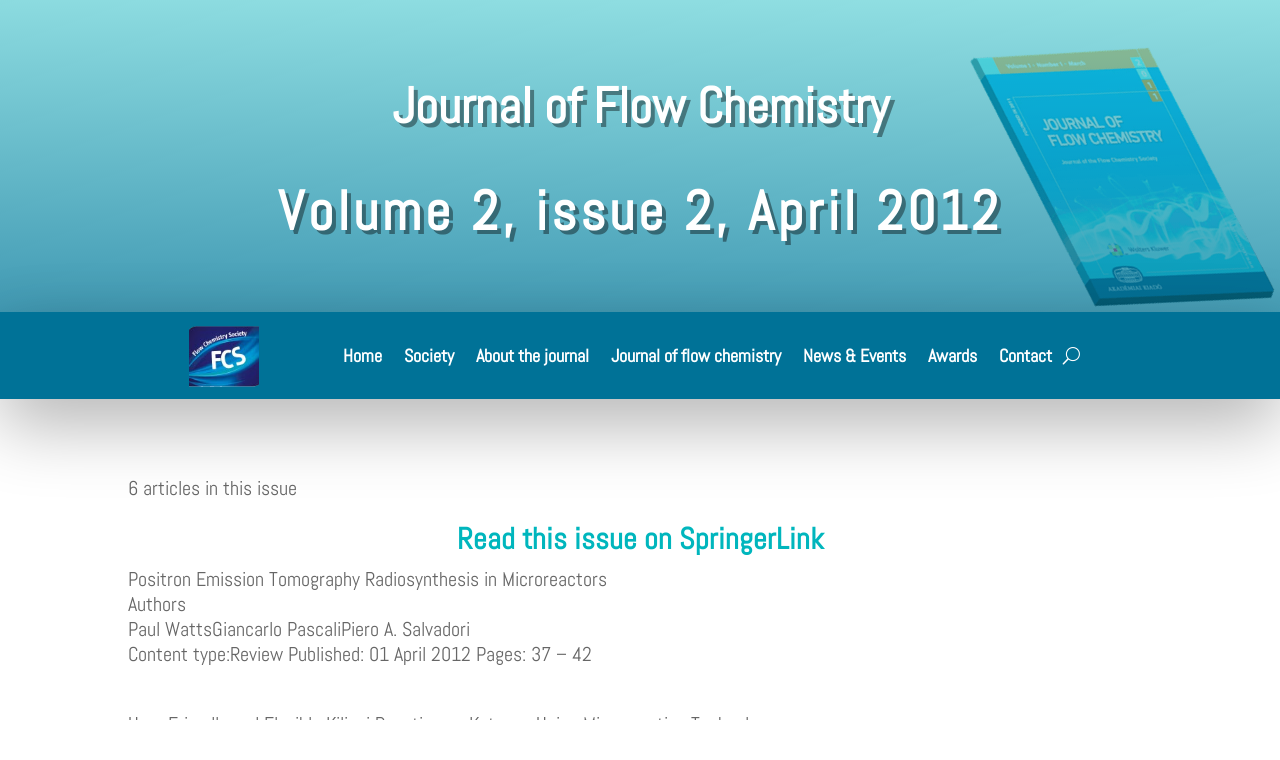

--- FILE ---
content_type: text/css
request_url: https://flowchemistrysociety.com/wp-content/et-cache/849/et-core-unified-tb-445-tb-446-tb-229-849.min.css?ver=1764933724
body_size: 6176
content:
div.et_pb_section.et_pb_section_0_tb_header{background-size:initial;background-position:right 0px center;background-image:linear-gradient(1deg,rgba(0,114,151,0.79) 0%,rgba(0,182,189,0.43) 100%),url(https://flowchemistrysociety.com/wp-content/uploads/2021/06/jofc.png)!important}.et_pb_section_0_tb_header{height:50vh}.et_pb_row_0_tb_header.et_pb_row{padding-top:10px!important;margin-top:-15px!important;margin-right:auto!important;margin-left:auto!important;padding-top:10px}.et_pb_row_0_tb_header{position:absolute!important;top:50%;bottom:auto;left:50%;right:auto;transform:translateX(-50%) translateY(-50%)}.et_pb_text_0_tb_header,.et_pb_text_1_tb_header{font-size:20px}.et_pb_text_0_tb_header.et_pb_text a,.et_pb_text_1_tb_header.et_pb_text a{color:#00B6BD!important}.et_pb_text_0_tb_header a,.et_pb_text_1_tb_header a{font-weight:700}.et_pb_text_0_tb_header ul li,.et_pb_text_1_tb_header ul li{line-height:1.4em;line-height:1.4em}.et_pb_text_0_tb_header.et_pb_text blockquote,.et_pb_text_1_tb_header.et_pb_text blockquote{color:#007297!important}.et_pb_text_0_tb_header h1{font-family:'Abel',Helvetica,Arial,Lucida,sans-serif;font-weight:700;font-size:66px;color:#FFFFFF!important;letter-spacing:4px;text-shadow:0.08em 0.08em 0em rgba(0,0,0,0.4)}.et_pb_text_0_tb_header h2{font-family:'Abel',Helvetica,Arial,Lucida,sans-serif;font-size:50px;color:#FFFFFF!important;line-height:1.6em;text-shadow:0.08em 0.08em 0em rgba(0,0,0,0.4)}.et_pb_text_0_tb_header h3,.et_pb_text_1_tb_header h3{font-size:34px;color:#0B508C!important;line-height:1.3em}.et_pb_text_0_tb_header h4,.et_pb_text_1_tb_header h4{font-size:30px;color:#00B6BD!important;line-height:1.2em}.et_pb_text_0_tb_header h5,.et_pb_text_1_tb_header h5{font-size:26px;color:#74FAC8!important;line-height:1.1em}.et_pb_text_0_tb_header h6,.et_pb_text_1_tb_header h6{font-size:22px;color:#595959!important}.et_pb_text_0_tb_header ul,.et_pb_text_1_tb_header ul{list-style-type:disc!important;padding-left:40px!important}.et_pb_text_0_tb_header blockquote,.et_pb_text_1_tb_header blockquote{border-color:#00B6BD}.et_pb_text_1_tb_header h1{font-family:'Abel',Helvetica,Arial,Lucida,sans-serif;font-weight:700;font-size:55px;color:#FFFFFF!important;letter-spacing:4px;text-shadow:0.08em 0.08em 0em rgba(0,0,0,0.4)}.et_pb_text_1_tb_header h2{font-family:'Abel',Helvetica,Arial,Lucida,sans-serif;font-size:30px;color:#007297!important;line-height:1.6em;text-shadow:0.08em 0.08em 0em rgba(0,0,0,0.4)}.et_pb_stickydiv.et_pb_section.et_pb_section_1_tb_header{background-image:initial!important}.et_pb_section_1_tb_header{margin-top:-48px;z-index:10;box-shadow:6px 6px 18px 0px rgba(255,255,255,0)}.et_pb_section_1_tb_header.et_pb_section{padding-top:0px;padding-bottom:0px;background-color:RGBA(0,0,0,0)!important}.et_pb_sticky.et_pb_section_1_tb_header{box-shadow:6px 6px 18px 0px rgba(7,51,89,0.3)}.et_pb_section_1_tb_header,div.et_pb_section.et_pb_section_1_tb_header{transition:box-shadow 300ms ease 0ms,background-color 300ms ease 0ms,background-image 300ms ease 0ms}.et_pb_sticky.et_pb_section_1_tb_header.et_pb_section{background-color:rgba(0,114,151,0.95)!important}.et_pb_row_1_tb_header{overflow-x:visible;overflow-y:visible;transition:max-height 300ms ease 0ms,padding 300ms ease 0ms}.et_pb_row_1_tb_header.et_pb_row{padding-top:0px!important;padding-right:0%!important;padding-bottom:0px!important;padding-left:0%!important;padding-top:0px;padding-right:0%;padding-bottom:0px;padding-left:0%}.et_pb_row_1_tb_header,body #page-container .et-db #et-boc .et-l .et_pb_row_1_tb_header.et_pb_row,body.et_pb_pagebuilder_layout.single #page-container #et-boc .et-l .et_pb_row_1_tb_header.et_pb_row,body.et_pb_pagebuilder_layout.single.et_full_width_page #page-container #et-boc .et-l .et_pb_row_1_tb_header.et_pb_row{width:100%;max-width:1920px}.et_pb_menu_0_tb_header.et_pb_menu ul li a{font-family:'Abel',Helvetica,Arial,Lucida,sans-serif;font-weight:700;font-size:18px;color:#FFFFFF!important;line-height:1.4em}.et_pb_sticky .et_pb_menu_0_tb_header.et_pb_menu ul li a{color:#ffffff!important}.et_pb_menu_0_tb_header,.et_pb_sticky .et_pb_menu_0_tb_header{width:75%}.et_pb_menu_0_tb_header.et_pb_menu ul li a,.et_pb_menu_0_tb_header.et_pb_menu,.et_pb_menu_0_tb_header .et_pb_menu_inner_container>.et_pb_menu__logo-wrap,.et_pb_menu_0_tb_header .et_pb_menu__logo-slot,.et_pb_menu_0_tb_header .et_pb_menu_inner_container>.et_pb_menu__logo-wrap .et_pb_menu__logo img,.et_pb_menu_0_tb_header .et_pb_menu__logo-slot .et_pb_menu__logo-wrap img,.et_pb_menu_0_tb_header .mobile_menu_bar:before,.et_pb_menu_0_tb_header .et_pb_menu__icon.et_pb_menu__search-button,.et_pb_menu_0_tb_header .et_pb_menu__icon.et_pb_menu__close-search-button,.et_pb_menu_0_tb_header .et_pb_menu__icon.et_pb_menu__cart-button{transition:color 300ms ease 0ms,width 300ms ease 0ms,max-width 300ms ease 0ms,height 300ms ease 0ms}.et_pb_menu_0_tb_header.et_pb_menu .nav li ul{background-color:#073359!important;border-color:#007297}.et_pb_menu_0_tb_header.et_pb_menu .et_mobile_menu{border-color:#007297}.et_pb_menu_0_tb_header.et_pb_menu .nav li ul.sub-menu a,.et_pb_menu_0_tb_header.et_pb_menu .et_mobile_menu a{color:#FFFFFF!important}.et_pb_menu_0_tb_header.et_pb_menu .et_mobile_menu,.et_pb_menu_0_tb_header.et_pb_menu .et_mobile_menu ul{background-color:#073359!important}.et_pb_menu_0_tb_header .et_pb_menu__logo-wrap .et_pb_menu__logo img{width:auto}.et_pb_menu_0_tb_header .et_pb_menu_inner_container>.et_pb_menu__logo-wrap,.et_pb_menu_0_tb_header .et_pb_menu__logo-slot{width:auto;max-width:200px}.et_pb_sticky .et_pb_menu_0_tb_header .et_pb_menu_inner_container>.et_pb_menu__logo-wrap,.et_pb_sticky .et_pb_menu_0_tb_header .et_pb_menu__logo-slot{max-width:100%}.et_pb_menu_0_tb_header .et_pb_menu_inner_container>.et_pb_menu__logo-wrap .et_pb_menu__logo img,.et_pb_menu_0_tb_header .et_pb_menu__logo-slot .et_pb_menu__logo-wrap img{height:70px;max-height:none}.et_pb_sticky .et_pb_menu_0_tb_header .et_pb_menu_inner_container>.et_pb_menu__logo-wrap .et_pb_menu__logo img,.et_pb_sticky .et_pb_menu_0_tb_header .et_pb_menu__logo-slot .et_pb_menu__logo-wrap img{height:50px}.et_pb_menu_0_tb_header .mobile_nav .mobile_menu_bar:before,.et_pb_sticky .et_pb_menu_0_tb_header .mobile_nav .mobile_menu_bar:before,.et_pb_menu_0_tb_header .et_pb_menu__icon.et_pb_menu__search-button,.et_pb_menu_0_tb_header .et_pb_menu__icon.et_pb_menu__close-search-button,.et_pb_sticky .et_pb_menu_0_tb_header .et_pb_menu__icon.et_pb_menu__search-button,.et_pb_sticky .et_pb_menu_0_tb_header .et_pb_menu__icon.et_pb_menu__close-search-button,.et_pb_sticky .et_pb_menu_0_tb_header .et_pb_menu__icon.et_pb_menu__cart-button{color:#FFFFFF}.et_pb_menu_0_tb_header .et_pb_menu__icon.et_pb_menu__cart-button{color:#21401c}.et_pb_column_1_tb_header{background-color:#007297;overflow-x:visible;overflow-y:visible;padding-right:3%;padding-left:3%;box-shadow:0px 25px 70px 0px rgba(0,0,0,0.3);transition:transform 300ms ease 0ms,box-shadow 300ms ease 0ms}.et_pb_sticky .et_pb_column_1_tb_header{background-image:initial;background-color:transparent;box-shadow:0px 25px 70px 0px rgba(255,255,255,0);transform:translateX(0%) translateY(0px)!important}.et_pb_sticky .et_pb_row_1_tb_header{max-height:60px;padding-top:0px!important;padding-bottom:0px!important}.et_pb_menu_0_tb_header.et_pb_module{margin-left:auto!important;margin-right:auto!important}@media only screen and (min-width:981px){.et_pb_row_1_tb_header{display:flex;justify-content:center;align-items:center}}@media only screen and (max-width:980px){.et_pb_text_0_tb_header h1{font-size:55px}.et_pb_text_0_tb_header h2,.et_pb_text_1_tb_header h2{font-size:35px}.et_pb_text_0_tb_header h3,.et_pb_text_1_tb_header h3{font-size:32px}.et_pb_text_0_tb_header h4,.et_pb_text_1_tb_header h4{font-size:28px}.et_pb_text_0_tb_header h5,.et_pb_text_1_tb_header h5{font-size:24px}.et_pb_text_0_tb_header h6,.et_pb_text_1_tb_header h6{font-size:20px}.et_pb_section_1_tb_header.et_pb_section{margin-top:-23px}.et_pb_row_1_tb_header.et_pb_row{padding-top:0px!important;padding-bottom:0px!important;padding-top:0px!important;padding-bottom:0px!important}.et_pb_row_1_tb_header{display:block}.et_pb_menu_0_tb_header{padding-top:3px;padding-bottom:3px}.et_pb_menu_0_tb_header .et_pb_menu_inner_container>.et_pb_menu__logo-wrap,.et_pb_menu_0_tb_header .et_pb_menu__logo-slot{max-width:100%}.et_pb_menu_0_tb_header .et_pb_menu_inner_container>.et_pb_menu__logo-wrap .et_pb_menu__logo img,.et_pb_menu_0_tb_header .et_pb_menu__logo-slot .et_pb_menu__logo-wrap img{height:45px}.et_pb_column_1_tb_header{transform:translateX(0%) translateY(0px)}}@media only screen and (max-width:767px){.et_pb_text_0_tb_header,.et_pb_text_0_tb_header h6,.et_pb_text_1_tb_header,.et_pb_text_1_tb_header h6{font-size:18px}.et_pb_text_0_tb_header h1{font-size:40px}.et_pb_text_0_tb_header h2,.et_pb_text_1_tb_header h2{font-size:32px}.et_pb_text_0_tb_header h3,.et_pb_text_1_tb_header h3{font-size:30px}.et_pb_text_0_tb_header h4,.et_pb_text_1_tb_header h4{font-size:26px}.et_pb_text_0_tb_header h5,.et_pb_text_1_tb_header h5{font-size:22px}.et_pb_section_1_tb_header.et_pb_section{margin-top:-27px}.et_pb_menu_0_tb_header .et_pb_menu_inner_container>.et_pb_menu__logo-wrap .et_pb_menu__logo img,.et_pb_menu_0_tb_header .et_pb_menu__logo-slot .et_pb_menu__logo-wrap img{height:35px}.et_pb_column_1_tb_header{transform:translateX(0%) translateY(0px)}}.et_pb_post_content_0_tb_body,.et_pb_text_0_tb_body,.et_pb_text_1_tb_body,.et_pb_text_2_tb_body{font-size:20px}.et_pb_post_content_0_tb_body.et_pb_post_content a,.et_pb_text_0_tb_body.et_pb_text a,.et_pb_text_1_tb_body.et_pb_text a,.et_pb_text_2_tb_body.et_pb_text a{color:#00B6BD!important}.et_pb_post_content_0_tb_body a,.et_pb_text_0_tb_body a,.et_pb_text_1_tb_body a,.et_pb_text_2_tb_body a{font-weight:700}.et_pb_post_content_0_tb_body ul li,.et_pb_text_0_tb_body ul li,.et_pb_text_1_tb_body ul li,.et_pb_text_2_tb_body ul li{line-height:1.4em;line-height:1.4em}.et_pb_post_content_0_tb_body ul{padding-left:40px!important}.et_pb_post_content_0_tb_body.et_pb_post_content blockquote,.et_pb_text_0_tb_body.et_pb_text blockquote,.dsm_blog_carousel_0_tb_body .dsm-entry-title:hover a,.et_pb_text_1_tb_body.et_pb_text blockquote,.dsm_blog_carousel_1_tb_body .dsm-entry-title:hover a,.et_pb_text_2_tb_body.et_pb_text blockquote,.dsm_blog_carousel_2_tb_body .dsm-entry-title:hover a{color:#007297!important}.et_pb_post_content_0_tb_body blockquote,.et_pb_text_0_tb_body blockquote,.et_pb_text_1_tb_body blockquote,.et_pb_text_2_tb_body blockquote{border-color:#00B6BD}.et_pb_post_content_0_tb_body h1,.et_pb_text_0_tb_body h1,.et_pb_text_1_tb_body h1,.et_pb_text_2_tb_body h1{font-family:'Abel',Helvetica,Arial,Lucida,sans-serif;font-weight:700;font-size:45px;color:#073359!important}.et_pb_post_content_0_tb_body h2,.et_pb_text_0_tb_body h2,.et_pb_text_1_tb_body h2,.et_pb_text_2_tb_body h2{font-size:38px;color:#007297!important;line-height:1.4em}.et_pb_post_content_0_tb_body h3,.et_pb_text_0_tb_body h3,.et_pb_text_1_tb_body h3,.et_pb_text_2_tb_body h3{font-size:34px;color:#0B508C!important;line-height:1.3em}.et_pb_post_content_0_tb_body h4,.et_pb_text_0_tb_body h4,.et_pb_text_1_tb_body h4,.et_pb_text_2_tb_body h4{font-size:30px;color:#00B6BD!important;line-height:1.2em}.et_pb_post_content_0_tb_body h5,.et_pb_text_0_tb_body h5,.et_pb_text_1_tb_body h5,.et_pb_text_2_tb_body h5{font-size:26px;color:#74FAC8!important;line-height:1.1em}.et_pb_post_content_0_tb_body h6,.et_pb_text_0_tb_body h6,.et_pb_text_1_tb_body h6,.et_pb_text_2_tb_body h6{font-size:22px;color:#595959!important}.et_pb_post_content_0_tb_body img{border-color:RGBA(0,0,0,0)!important}.et_pb_text_0_tb_body ul,.et_pb_text_1_tb_body ul,.et_pb_text_2_tb_body ul{list-style-type:disc!important;padding-left:40px!important}.dsm_blog_carousel_0_tb_body .dsm-entry-title a,.dsm_blog_carousel_1_tb_body .dsm-entry-title a,.dsm_blog_carousel_2_tb_body .dsm-entry-title a{color:#073359!important;transition:color 300ms ease 0ms}.dsm_blog_carousel_0_tb_body .dsm-entry-title,.dsm_blog_carousel_1_tb_body .dsm-entry-title,.dsm_blog_carousel_2_tb_body .dsm-entry-title{font-size:21px!important;text-align:center!important}.dsm_blog_carousel_0_tb_body .dsm-blog-carousel-item,.dsm_blog_carousel_1_tb_body .dsm-blog-carousel-item,.dsm_blog_carousel_2_tb_body .dsm-blog-carousel-item{border-width:2px;border-color:#00B6BD;box-shadow:6px 6px 18px 0px rgba(0,0,0,0.3);padding-top:0px;padding-right:0px;padding-bottom:0px;padding-left:0px;height:auto;background:#ffffff}.dsm_blog_carousel_0_tb_body .swiper-container,.dsm_blog_carousel_1_tb_body .swiper-container,.dsm_blog_carousel_2_tb_body .swiper-container{padding-bottom:30px!important;margin-bottom:30px!important}body #page-container .et_pb_section .dsm_blog_carousel_0_tb_body .dsm-readmore-btn,body #page-container .et_pb_section .dsm_blog_carousel_1_tb_body .dsm-readmore-btn,body #page-container .et_pb_section .dsm_blog_carousel_2_tb_body .dsm-readmore-btn{margin-top:15px!important}.dsm_blog_carousel_0_tb_body .dsm-entry-thumbnail{height:250px}.dsm_blog_carousel_0_tb_body .dsm-bottom-meta img,.dsm_blog_carousel_1_tb_body .dsm-bottom-meta img,.dsm_blog_carousel_2_tb_body .dsm-bottom-meta img{width:60px}.dsm_blog_carousel_0_tb_body .swiper-arrow-button,.dsm_blog_carousel_1_tb_body .swiper-arrow-button,.dsm_blog_carousel_2_tb_body .swiper-arrow-button{top:50%}.dsm_blog_carousel_0_tb_body .dsm-entry-wrapper,.dsm_blog_carousel_1_tb_body .dsm-entry-wrapper,.dsm_blog_carousel_2_tb_body .dsm-entry-wrapper{padding-top:20px;padding-right:20px;padding-bottom:20px;padding-left:20px}.dsm_blog_carousel_0_tb_body .swiper-arrow-button.swiper-button-next,.dsm_blog_carousel_0_tb_body .swiper-arrow-button.swiper-button-prev,.dsm_blog_carousel_1_tb_body .swiper-arrow-button.swiper-button-next,.dsm_blog_carousel_1_tb_body .swiper-arrow-button.swiper-button-prev,.dsm_blog_carousel_2_tb_body .swiper-arrow-button.swiper-button-next,.dsm_blog_carousel_2_tb_body .swiper-arrow-button.swiper-button-prev{display:flex}.dsm_blog_carousel_0_tb_body .swiper-pagination,.dsm_blog_carousel_1_tb_body .swiper-pagination,.dsm_blog_carousel_2_tb_body .swiper-pagination{display:none}.dsm_blog_carousel_0_tb_body .swiper-button-next:after,.dsm_blog_carousel_0_tb_body .swiper-button-next:before,.dsm_blog_carousel_0_tb_body .swiper-button-prev:after,.dsm_blog_carousel_0_tb_body .swiper-button-prev:before,.dsm_blog_carousel_1_tb_body .swiper-button-next:after,.dsm_blog_carousel_1_tb_body .swiper-button-next:before,.dsm_blog_carousel_1_tb_body .swiper-button-prev:after,.dsm_blog_carousel_1_tb_body .swiper-button-prev:before,.dsm_blog_carousel_2_tb_body .swiper-button-next:after,.dsm_blog_carousel_2_tb_body .swiper-button-next:before,.dsm_blog_carousel_2_tb_body .swiper-button-prev:after,.dsm_blog_carousel_2_tb_body .swiper-button-prev:before{font-size:40px;color:#007297}.dsm_blog_carousel_0_tb_body .swiper-pagination-bullet,.dsm_blog_carousel_0_tb_body .swiper-pagination-progressbar,.dsm_blog_carousel_1_tb_body .swiper-pagination-bullet,.dsm_blog_carousel_1_tb_body .swiper-pagination-progressbar,.dsm_blog_carousel_2_tb_body .swiper-pagination-bullet,.dsm_blog_carousel_2_tb_body .swiper-pagination-progressbar{background:#d8d8d8}.dsm_blog_carousel_0_tb_body .swiper-pagination-bullet.swiper-pagination-bullet-active,.dsm_blog_carousel_0_tb_body .swiper-pagination-progressbar .swiper-pagination-progressbar-fill,.dsm_blog_carousel_1_tb_body .swiper-pagination-bullet.swiper-pagination-bullet-active,.dsm_blog_carousel_1_tb_body .swiper-pagination-progressbar .swiper-pagination-progressbar-fill,.dsm_blog_carousel_2_tb_body .swiper-pagination-bullet.swiper-pagination-bullet-active,.dsm_blog_carousel_2_tb_body .swiper-pagination-progressbar .swiper-pagination-progressbar-fill{background:#007297}.dsm_blog_carousel_0_tb_body .swiper-container-horizontal>.swiper-pagination-bullets,.dsm_blog_carousel_0_tb_body .swiper-pagination-fraction,.dsm_blog_carousel_0_tb_body .swiper-pagination-custom,.dsm_blog_carousel_1_tb_body .swiper-container-horizontal>.swiper-pagination-bullets,.dsm_blog_carousel_1_tb_body .swiper-pagination-fraction,.dsm_blog_carousel_1_tb_body .swiper-pagination-custom,.dsm_blog_carousel_2_tb_body .swiper-container-horizontal>.swiper-pagination-bullets,.dsm_blog_carousel_2_tb_body .swiper-pagination-fraction,.dsm_blog_carousel_2_tb_body .swiper-pagination-custom{bottom:-40px}.dsm_blog_carousel_0_tb_body .dsm-entry-overlay .et-pb-icon,.dsm_blog_carousel_1_tb_body .dsm-entry-overlay .et-pb-icon,.dsm_blog_carousel_2_tb_body .dsm-entry-overlay .et-pb-icon{font-family:ETmodules!important;font-weight:400!important;font-size:35px;color:#FFFFFF}.dsm_blog_carousel_0_tb_body .dsm-entry-overlay,.dsm_blog_carousel_1_tb_body .dsm-entry-overlay,.dsm_blog_carousel_2_tb_body .dsm-entry-overlay{background:rgba(0,182,189,0.81)}.et_pb_section_1_tb_body.et_pb_section{padding-top:65px;padding-bottom:69px;background-color:rgba(0,114,151,0.14)!important}.et_pb_section_1_tb_body.section_has_divider.et_pb_bottom_divider .et_pb_bottom_inside_divider{background-image:url([data-uri]);background-size:100% 100px;bottom:0;height:100px;z-index:1;transform:scale(1,1)}.et_pb_section_1_tb_body.section_has_divider.et_pb_top_divider .et_pb_top_inside_divider{background-image:url([data-uri]);background-size:100% 100px;top:0;height:100px;z-index:1;transform:scale(1,1)}.dsm_blog_carousel_1_tb_body .dsm-entry-thumbnail,.dsm_blog_carousel_2_tb_body .dsm-entry-thumbnail{height:200px}.et_pb_section_2_tb_body.et_pb_section{padding-top:65px;padding-bottom:69px}@media only screen and (max-width:980px){.et_pb_post_content_0_tb_body h1,.et_pb_text_0_tb_body h1,.et_pb_text_1_tb_body h1,.et_pb_text_2_tb_body h1{font-size:40px}.et_pb_post_content_0_tb_body h2,.et_pb_text_0_tb_body h2,.et_pb_text_1_tb_body h2,.et_pb_text_2_tb_body h2{font-size:35px}.et_pb_post_content_0_tb_body h3,.et_pb_text_0_tb_body h3,.et_pb_text_1_tb_body h3,.et_pb_text_2_tb_body h3{font-size:32px}.et_pb_post_content_0_tb_body h4,.et_pb_text_0_tb_body h4,.et_pb_text_1_tb_body h4,.et_pb_text_2_tb_body h4{font-size:28px}.et_pb_post_content_0_tb_body h5,.et_pb_text_0_tb_body h5,.et_pb_text_1_tb_body h5,.et_pb_text_2_tb_body h5{font-size:24px}.et_pb_post_content_0_tb_body h6,.et_pb_text_0_tb_body h6,.et_pb_text_1_tb_body h6,.et_pb_text_2_tb_body h6{font-size:20px}.dsm_blog_carousel_0_tb_body .swiper-arrow-button.swiper-button-next,.dsm_blog_carousel_0_tb_body .swiper-arrow-button.swiper-button-prev,.dsm_blog_carousel_1_tb_body .swiper-arrow-button.swiper-button-next,.dsm_blog_carousel_1_tb_body .swiper-arrow-button.swiper-button-prev,.dsm_blog_carousel_2_tb_body .swiper-arrow-button.swiper-button-next,.dsm_blog_carousel_2_tb_body .swiper-arrow-button.swiper-button-prev{display:flex}.dsm_blog_carousel_0_tb_body .swiper-pagination,.dsm_blog_carousel_1_tb_body .swiper-pagination,.dsm_blog_carousel_2_tb_body .swiper-pagination{display:block}}@media only screen and (max-width:767px){.et_pb_post_content_0_tb_body,.et_pb_post_content_0_tb_body h6,.et_pb_text_0_tb_body,.et_pb_text_0_tb_body h6,.et_pb_text_1_tb_body,.et_pb_text_1_tb_body h6,.et_pb_text_2_tb_body,.et_pb_text_2_tb_body h6{font-size:18px}.et_pb_post_content_0_tb_body h1,.et_pb_text_0_tb_body h1,.et_pb_text_1_tb_body h1,.et_pb_text_2_tb_body h1{font-size:35px}.et_pb_post_content_0_tb_body h2,.et_pb_text_0_tb_body h2,.et_pb_text_1_tb_body h2,.et_pb_text_2_tb_body h2{font-size:32px}.et_pb_post_content_0_tb_body h3,.et_pb_text_0_tb_body h3,.et_pb_text_1_tb_body h3,.et_pb_text_2_tb_body h3{font-size:30px}.et_pb_post_content_0_tb_body h4,.et_pb_text_0_tb_body h4,.et_pb_text_1_tb_body h4,.et_pb_text_2_tb_body h4{font-size:26px}.et_pb_post_content_0_tb_body h5,.et_pb_text_0_tb_body h5,.et_pb_text_1_tb_body h5,.et_pb_text_2_tb_body h5{font-size:22px}.dsm_blog_carousel_0_tb_body .swiper-arrow-button.swiper-button-next,.dsm_blog_carousel_0_tb_body .swiper-arrow-button.swiper-button-prev,.dsm_blog_carousel_1_tb_body .swiper-arrow-button.swiper-button-next,.dsm_blog_carousel_1_tb_body .swiper-arrow-button.swiper-button-prev,.dsm_blog_carousel_2_tb_body .swiper-arrow-button.swiper-button-next,.dsm_blog_carousel_2_tb_body .swiper-arrow-button.swiper-button-prev{display:flex}.dsm_blog_carousel_0_tb_body .swiper-pagination,.dsm_blog_carousel_1_tb_body .swiper-pagination,.dsm_blog_carousel_2_tb_body .swiper-pagination{display:block}}div.et_pb_section.et_pb_section_0_tb_footer{background-position:right 0px bottom 0px;background-image:linear-gradient(90deg,#073359 50%,rgba(0,114,151,0.65) 50%),url(https://flowchemistrysociety.com/wp-content/uploads/2021/06/fcs-bg3.jpg)!important}.et_pb_section_0_tb_footer.et_pb_section{padding-top:12px;padding-bottom:30px}.et_pb_row_0_tb_footer{background-color:#0B508C;border-radius:20px 20px 20px 20px;overflow:hidden;border-width:2px;border-color:#00B6BD;box-shadow:0px 25px 70px 0px rgba(0,0,0,0.3);transition:transform 300ms ease 0ms}.et_pb_row_0_tb_footer.et_pb_row{padding-top:0px!important;padding-bottom:0px!important;margin-top:2%!important;margin-bottom:2%!important;padding-top:0px;padding-bottom:0px}.et_pb_row_0_tb_footer:hover{transform:scaleX(1.03) scaleY(1.03)!important}.et_pb_text_0_tb_footer,.et_pb_text_2_tb_footer,.et_pb_text_4_tb_footer{font-size:20px;margin-bottom:0px!important}.et_pb_text_0_tb_footer.et_pb_text a,.et_pb_text_2_tb_footer.et_pb_text a,.et_pb_text_4_tb_footer.et_pb_text a,.et_pb_text_5_tb_footer.et_pb_text a{color:#00B6BD!important}.et_pb_text_0_tb_footer a,.et_pb_text_1_tb_footer a,.et_pb_text_2_tb_footer a,.et_pb_text_3_tb_footer a,.et_pb_text_4_tb_footer a,.et_pb_text_5_tb_footer a{font-weight:700}.et_pb_text_0_tb_footer ul li,.et_pb_text_1_tb_footer ul li,.et_pb_text_2_tb_footer ul li,.et_pb_text_3_tb_footer ul li,.et_pb_text_4_tb_footer ul li,.et_pb_text_5_tb_footer ul li{line-height:1.4em;line-height:1.4em}.et_pb_text_0_tb_footer.et_pb_text blockquote,.et_pb_text_1_tb_footer.et_pb_text blockquote,.et_pb_text_2_tb_footer.et_pb_text blockquote,.et_pb_text_3_tb_footer.et_pb_text blockquote,.et_pb_text_4_tb_footer.et_pb_text blockquote,.et_pb_text_5_tb_footer.et_pb_text blockquote{color:#007297!important}.et_pb_text_0_tb_footer h1,.et_pb_text_2_tb_footer h1,.et_pb_text_4_tb_footer h1,.et_pb_text_5_tb_footer h1{font-family:'Abel',Helvetica,Arial,Lucida,sans-serif;font-weight:700;font-size:45px;color:#073359!important}.et_pb_text_0_tb_footer h2,.et_pb_text_1_tb_footer h2,.et_pb_text_2_tb_footer h2,.et_pb_text_3_tb_footer h2,.et_pb_text_4_tb_footer h2,.et_pb_text_5_tb_footer h2{font-size:38px;color:#007297!important;line-height:1.4em}.et_pb_text_0_tb_footer h3,.et_pb_text_1_tb_footer h3,.et_pb_text_2_tb_footer h3,.et_pb_text_3_tb_footer h3,.et_pb_text_4_tb_footer h3,.et_pb_text_5_tb_footer h3{font-size:34px;color:#0B508C!important;line-height:1.3em}.et_pb_text_0_tb_footer h4,.et_pb_text_2_tb_footer h4,.et_pb_text_4_tb_footer h4{font-family:'Abel',Helvetica,Arial,Lucida,sans-serif;font-weight:700;font-size:20px;color:#00B6BD!important;letter-spacing:1px;line-height:1.6em}.et_pb_text_0_tb_footer h5,.et_pb_text_1_tb_footer h5,.et_pb_text_2_tb_footer h5,.et_pb_text_3_tb_footer h5,.et_pb_text_4_tb_footer h5,.et_pb_text_5_tb_footer h5{font-size:26px;color:#74FAC8!important;line-height:1.1em}.et_pb_text_0_tb_footer h6,.et_pb_text_1_tb_footer h6,.et_pb_text_2_tb_footer h6,.et_pb_text_3_tb_footer h6,.et_pb_text_4_tb_footer h6,.et_pb_text_5_tb_footer h6{font-size:22px;color:#595959!important}.et_pb_text_0_tb_footer ul,.et_pb_text_1_tb_footer ul,.et_pb_text_2_tb_footer ul,.et_pb_text_3_tb_footer ul,.et_pb_text_4_tb_footer ul,.et_pb_text_5_tb_footer ul{list-style-type:disc!important;padding-left:40px!important}.et_pb_text_0_tb_footer blockquote,.et_pb_text_1_tb_footer blockquote,.et_pb_text_2_tb_footer blockquote,.et_pb_text_3_tb_footer blockquote,.et_pb_text_4_tb_footer blockquote,.et_pb_text_5_tb_footer blockquote{border-color:#00B6BD}.et_pb_text_1_tb_footer.et_pb_text,.et_pb_text_3_tb_footer.et_pb_text,.et_pb_text_5_tb_footer.et_pb_text{color:#FFFFFF!important}.et_pb_text_1_tb_footer,.et_pb_text_3_tb_footer{line-height:1.8em;font-family:'Asap',Helvetica,Arial,Lucida,sans-serif;font-size:16px;line-height:1.8em}.et_pb_text_1_tb_footer.et_pb_text a{color:#74FAC8!important}.et_pb_text_1_tb_footer h1,.et_pb_text_3_tb_footer h1{font-family:'Abel',Helvetica,Arial,Lucida,sans-serif;font-weight:700;font-size:45px;color:gcid-3f47e762-ddb9-4bcc-9a88-eb1cda6175db!important}.et_pb_text_1_tb_footer h4,.et_pb_text_3_tb_footer h4,.et_pb_text_5_tb_footer h4{font-size:30px;color:#00B6BD!important;line-height:1.2em}.et_pb_text_3_tb_footer.et_pb_text a{color:#F0E1D1!important}.et_pb_section_1_tb_footer.et_pb_section{padding-top:0px;padding-bottom:0px;background-color:#031626!important}.et_pb_text_5_tb_footer{font-family:'Abel',Helvetica,Arial,Lucida,sans-serif}.et_pb_column_0_tb_footer,.et_pb_column_1_tb_footer{border-right-width:1px;border-right-color:#ffedd3;border-bottom-color:#ffedd3;padding-top:40px;padding-right:20px;padding-bottom:40px;padding-left:20px}.et_pb_column_2_tb_footer{padding-top:40px;padding-right:20px;padding-bottom:40px;padding-left:20px}.et_pb_social_media_follow_network_0_tb_footer a.icon{background-color:#000000!important}.et_pb_social_media_follow_network_1_tb_footer a.icon{background-color:#007bb6!important}.et_pb_social_media_follow_network_2_tb_footer a.icon{background-color:#ea2c59!important}@media only screen and (max-width:980px){.et_pb_text_0_tb_footer h1,.et_pb_text_1_tb_footer h1,.et_pb_text_2_tb_footer h1,.et_pb_text_3_tb_footer h1,.et_pb_text_4_tb_footer h1,.et_pb_text_5_tb_footer h1{font-size:40px}.et_pb_text_0_tb_footer h2,.et_pb_text_1_tb_footer h2,.et_pb_text_2_tb_footer h2,.et_pb_text_3_tb_footer h2,.et_pb_text_4_tb_footer h2,.et_pb_text_5_tb_footer h2{font-size:35px}.et_pb_text_0_tb_footer h3,.et_pb_text_1_tb_footer h3,.et_pb_text_2_tb_footer h3,.et_pb_text_3_tb_footer h3,.et_pb_text_4_tb_footer h3,.et_pb_text_5_tb_footer h3{font-size:32px}.et_pb_text_0_tb_footer h5,.et_pb_text_1_tb_footer h5,.et_pb_text_2_tb_footer h5,.et_pb_text_3_tb_footer h5,.et_pb_text_4_tb_footer h5,.et_pb_text_5_tb_footer h5{font-size:24px}.et_pb_text_0_tb_footer h6,.et_pb_text_1_tb_footer h6,.et_pb_text_2_tb_footer h6,.et_pb_text_3_tb_footer h6,.et_pb_text_4_tb_footer h6,.et_pb_text_5_tb_footer h6{font-size:20px}.et_pb_text_1_tb_footer,.et_pb_text_3_tb_footer{font-size:15px}.et_pb_text_1_tb_footer h4,.et_pb_text_3_tb_footer h4,.et_pb_text_5_tb_footer h4{font-size:28px}.et_pb_column_0_tb_footer,.et_pb_column_1_tb_footer{border-right-width:1px;border-right-color:#ffedd3;border-bottom-color:#ffedd3}}@media only screen and (max-width:767px){.et_pb_text_0_tb_footer,.et_pb_text_0_tb_footer h6,.et_pb_text_1_tb_footer h6,.et_pb_text_2_tb_footer,.et_pb_text_2_tb_footer h6,.et_pb_text_3_tb_footer h6,.et_pb_text_4_tb_footer,.et_pb_text_4_tb_footer h6,.et_pb_text_5_tb_footer,.et_pb_text_5_tb_footer h6{font-size:18px}.et_pb_text_0_tb_footer h1,.et_pb_text_1_tb_footer h1,.et_pb_text_2_tb_footer h1,.et_pb_text_3_tb_footer h1,.et_pb_text_4_tb_footer h1,.et_pb_text_5_tb_footer h1{font-size:35px}.et_pb_text_0_tb_footer h2,.et_pb_text_1_tb_footer h2,.et_pb_text_2_tb_footer h2,.et_pb_text_3_tb_footer h2,.et_pb_text_4_tb_footer h2,.et_pb_text_5_tb_footer h2{font-size:32px}.et_pb_text_0_tb_footer h3,.et_pb_text_1_tb_footer h3,.et_pb_text_2_tb_footer h3,.et_pb_text_3_tb_footer h3,.et_pb_text_4_tb_footer h3,.et_pb_text_5_tb_footer h3{font-size:30px}.et_pb_text_0_tb_footer h5,.et_pb_text_1_tb_footer h5,.et_pb_text_2_tb_footer h5,.et_pb_text_3_tb_footer h5,.et_pb_text_4_tb_footer h5,.et_pb_text_5_tb_footer h5{font-size:22px}.et_pb_text_1_tb_footer,.et_pb_text_3_tb_footer{font-size:14px}.et_pb_text_1_tb_footer h4,.et_pb_text_3_tb_footer h4,.et_pb_text_5_tb_footer h4{font-size:26px}.et_pb_column_0_tb_footer,.et_pb_column_1_tb_footer{border-right-width:1px;border-right-color:#ffedd3;border-bottom-color:#ffedd3}}